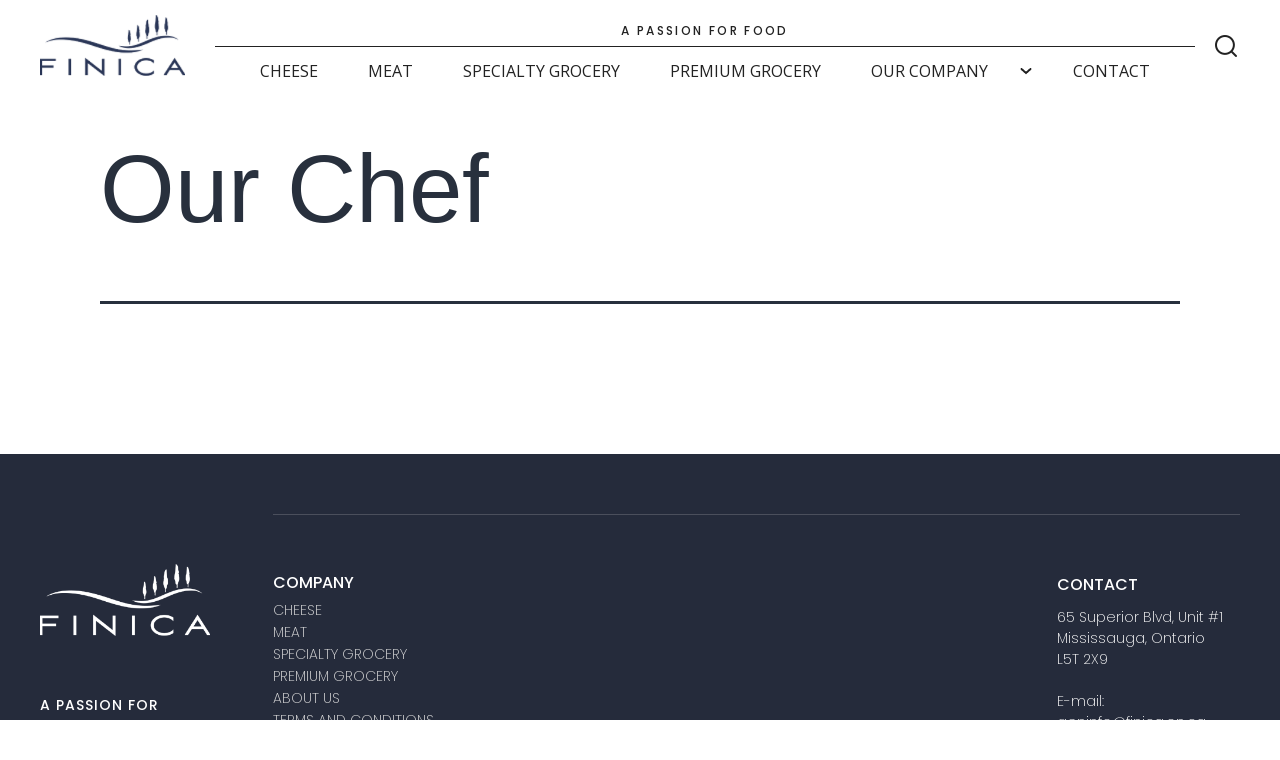

--- FILE ---
content_type: text/html; charset=utf-8
request_url: https://customer-rrm1s6pcc74nrdzu.cloudflarestream.com/c41884460f0aa585efa6ee000dca0969/iframe?poster=https://customer-rrm1s6pcc74nrdzu.cloudflarestream.com/c41884460f0aa585efa6ee000dca0969/thumbnails/thumbnail.jpg?height=640
body_size: 197
content:
<!DOCTYPE html>
    <html>
      <head>
        <meta charset="utf-8" />
        <meta
          name="viewport"
          content="width=device-width, initial-scale=1, user-scalable=no"
        />
        <meta name="description" content="Stream" />
        
    <link
      rel="alternate"
      type="application/json+oembed"
      href="https://customer-rrm1s6pcc74nrdzu.cloudflarestream.com/oembed?url=https%3A%2F%2Fcustomer-rrm1s6pcc74nrdzu.cloudflarestream.com%2Fc41884460f0aa585efa6ee000dca0969%2Fiframe%3Fposter%3Dhttps%3A%2F%2Fcustomer-rrm1s6pcc74nrdzu.cloudflarestream.com%2Fc41884460f0aa585efa6ee000dca0969%2Fthumbnails%2Fthumbnail.jpg%3Fheight%3D640"
    />
  
        <title>Stream</title>
        <style>
          html,
          body {
            height: 100%;
          }

          body {
            margin: 0px;
            overflow: hidden;
          }
        </style>
      </head>
      <body>
        <stream
          width="100%" height="100%" src="c41884460f0aa585efa6ee000dca0969" cmcd controls poster="https://customer-rrm1s6pcc74nrdzu.cloudflarestream.com/c41884460f0aa585efa6ee000dca0969/thumbnails/thumbnail.jpg?height=640" customer-domain-prefix="customer-rrm1s6pcc74nrdzu"
        ></stream>
        <script
          data-cfasync="false"
          defer=""
          type="text/javascript"
          src="https://customer-rrm1s6pcc74nrdzu.cloudflarestream.com/embed/sdk-iframe-integration.fla9.latest.js?video=c41884460f0aa585efa6ee000dca0969"
        ></script>
      </body>
    </html>

--- FILE ---
content_type: text/html; charset=utf-8
request_url: https://customer-rrm1s6pcc74nrdzu.cloudflarestream.com/bc75e2355b6f92cec8a793916e26a464/iframe?poster=https://customer-rrm1s6pcc74nrdzu.cloudflarestream.com/bc75e2355b6f92cec8a793916e26a464/thumbnails/thumbnail.jpg?time=1s&height=640
body_size: 396
content:
<!DOCTYPE html>
    <html>
      <head>
        <meta charset="utf-8" />
        <meta
          name="viewport"
          content="width=device-width, initial-scale=1, user-scalable=no"
        />
        <meta name="description" content="Stream" />
        
    <link
      rel="alternate"
      type="application/json+oembed"
      href="https://customer-rrm1s6pcc74nrdzu.cloudflarestream.com/oembed?url=https%3A%2F%2Fcustomer-rrm1s6pcc74nrdzu.cloudflarestream.com%2Fbc75e2355b6f92cec8a793916e26a464%2Fiframe%3Fposter%3Dhttps%3A%2F%2Fcustomer-rrm1s6pcc74nrdzu.cloudflarestream.com%2Fbc75e2355b6f92cec8a793916e26a464%2Fthumbnails%2Fthumbnail.jpg%3Ftime%3D1s%26height%3D640"
    />
  
        <title>Stream</title>
        <style>
          html,
          body {
            height: 100%;
          }

          body {
            margin: 0px;
            overflow: hidden;
          }
        </style>
      </head>
      <body>
        <stream
          width="100%" height="100%" src="bc75e2355b6f92cec8a793916e26a464" cmcd controls poster="https://customer-rrm1s6pcc74nrdzu.cloudflarestream.com/bc75e2355b6f92cec8a793916e26a464/thumbnails/thumbnail.jpg?time=1s" customer-domain-prefix="customer-rrm1s6pcc74nrdzu"
        ></stream>
        <script
          data-cfasync="false"
          defer=""
          type="text/javascript"
          src="https://customer-rrm1s6pcc74nrdzu.cloudflarestream.com/embed/sdk-iframe-integration.fla9.latest.js?video=bc75e2355b6f92cec8a793916e26a464"
        ></script>
      </body>
    </html>

--- FILE ---
content_type: text/css
request_url: https://finica.com/wp-content/themes/finica/style-m.css
body_size: 1938
content:
@media (max-width: 768px) {
    /*Header start*/
    .wp-block-cover.homepage-heroe-img {
        margin-top: 0 !important;
    }
    .site-header {
        padding: 0 20px;
        flex-wrap: unset;
        border-bottom: 1px solid #ffffff;
        position: relative;
        z-index: 2;
    }
    .site-header .homepage-title {
        width: 80px;
        border: 0;
        margin: 0 auto;
        font-size: 10px;
        font-weight: 700;
        letter-spacing: 1.95px;
        line-height: normal;
        text-align: left;
        padding-top: 10px;
    }
    .search-form {
        display: none;
    }
    .site-header.white-nav {
        border-color: #222222;
    }
    .site-header.white-nav .homepage-title {
        color: #222222;
        border-color: #222222;
    }
    .site-header.white-nav .search-form {
        background-image: url('assets/images/search_dark.png');
    }
    .site-header .primary-navigation a:link {
        color: #222222;
    }
    .primary-navigation .sub-menu .menu-item > a {
        font-size: 18px;
    }
    .site-header.white-nav .site-logo .custom-logo {
        display: none;
    }
    .site-header.white-nav .site-logo a {
        width: 112px;
        height: 47px;
        display: block;
    }
    .site-header.white-nav .site-logo {
        height: 47px;
        width: 112px;
        background-image: url('assets/images/Category/finica_blue-logo.png');
        background-repeat: no-repeat;
        background-size: cover;
        margin-top: 0px !important;
    }
    .site-header .primary-navigation a:visited {
        color: #222222;
    }
    .dropdown-icon.open {
        background-image: url('assets/images/menu_white_open.png');
        background-size: cover;
        width: 30px;
        height: 24px;
    }
    .site-header.white-nav .dropdown-icon.open {
        background-image: url('assets/images/menu_dark_open.png');
    }
    .wp-block-toolset-ct {
        max-width: 100% !important;
    }
    .primary-navigation-open .menu-button-container,
    .primary-navigation > .primary-menu-container {
        background-color: #fff !important;
    }
    .primary-navigation .sub-menu {
        border: 0;
    }
    .primary-navigation-open .menu-button-container {
        background: none !important;
        width: auto;
    }
    .primary-navigation-open .primary-navigation > .primary-menu-container {
        padding-top: 10px;
    }
    .search-form-mobile {
        display: block;
    }
    .search-form-mobile form input[type=text] {
        width: 100%;
        height: 50;
        border: 1px solid #222222;
        border-radius: 3px;
        padding: 13px;
        font-family: "Open Sans";
        font-size: 14px;
        font-weight: 400;
        line-height: 24px;
    }
    .search-form-mobile form input[type=image] {
        width: 22px;
        position: relative;
        left: calc(100% - 35px);
        top: -38px;
    }
    .primary-navigation > div > .menu-wrapper {
        padding-bottom: 30px;
    }
    .primary-navigation .sub-menu .menu-item > a:link,
    .primary-navigation .sub-menu .menu-item > a:visited {
        color: #222222;
    }
    /*Header end*/
    /*Homepage start*/
    .homepage-info-posts .info-left,
    .homepage-info-posts .info-right {
        margin: 0 20px;
        padding: 0;
    }
    .homepage-info-posts .info-left p,
    .homepage-info-posts .info-right p,
    .homepage-info-posts .info-left .wp-block-buttons,
    .homepage-info-posts .info-right .wp-block-buttons {
        width: 100%;
        float: none;
        margin: 0;
        padding: 0;
    }
    .homepage-videos {
        width: 100%;
    }
    .homepage-videos .block-columns .column-left,
    .homepage-videos .block-columns .column-right {
        margin: 0 20px;
    }
    .homeoage-chef-box .wp-block-column .wp-block-gallery {
        width: 100%;
        grid-template-columns: 43% 55%;
        padding: 0 20px;
    }
    .homeoage-chef-box .column-left {
        margin-right: 0;
        margin-bottom: 0 !important;
    }
    .homeoage-chef-box .column-right {
        margin-left: 20px;
        margin-right: 20px;
    }
    .wp-block-cover.homepage-heroe-img .hero-title {
        font-size: 48px !important;
        line-height: 60px;
    }
    .wp-block-cover.homepage-heroe-img .hero-second {
        font-size: 16px;
        line-height: 22px;
    }
    .hero-button .wp-block-button__link {
        font-size: 16px;
        font-weight: 600;
    }
    .homepage-info-posts {
        margin-top: 60px;
    }
    .homepage-info-posts .sub-title {
        font-size: 14px;
    }
    .title {
        font-size: 28px;
        line-height: 34px;
    }
    .description {
        font-size: 16px;
        line-height: 24px;
    }
    .homepage-info-posts .description {
        margin-top: 25px !important;
        margin-bottom: 25px !important;
    }
    .homepage-info-posts .wp-block-buttons .wp-block-button {
        width: 100%;
    }
    .homepage-info-posts .wp-block-buttons .wp-block-button__link {
        font-size: 16px;
        font-weight: 600;
        justify-content: center;
    }
    .homepage-info-posts .buttons-links .wp-block-button__link {
        justify-content: left;
    }
    .homepage-info-posts .info-right .wp-block-buttons.buttons-links {
        display: block;
    }
    .homeoage-chef-box .wp-block-button {
        width: 100%;
    }
    .homeoage-chef-box .wp-block-button .wp-block-button__link {
        justify-content: center;
    }
    .buttons-links.wp-block-buttons>.wp-block-button {
        display: block;
        margin-bottom: 30px;
    }
    .homepage-videos .block-columns .video-name {
        font-size: 18px;
        line-height: 28px;
        padding-right: 30px;
    }
    .content-background-img.homepage {
        min-height: 235px !important;
    }
    .sub-title {
        margin-top: 0 !important;
    }
    .homeoage-chef-box .wp-block-button__link {
        font-size: 16px;
        font-weight: 600;
    }
    /*Homepage end*/
    /*Category start*/
    .content-background-img {
        min-height: 110px !important;
        height: 110px !important;
    }
    .category-title {
        margin-bottom: 30px !important;
    }
    .category-title p {
        display: inline-block;
        font-family: Roboto;
        font-size: 16px !important;
        font-weight: 400;
    }
    .category-title p:first-child {
        color: #222222;
    }
    .category-title p:last-child {
        color: #869624;
    }
    .category-content {
        padding: 0 20px;
    }
    .category-lists {
        padding: 0 20px;
    }
    .category-lists ul {
        padding-right: 0 !important;
    }
    .category-lists ul li {
        font-size: 16px;
        line-height: 26px;
    }
    .tb-grid .tb-grid-column:nth-child(odd) {
        margin-right: 0;
    }
    .tb-grid .tb-grid-column:nth-child(2n) {
        margin-left: 0;
    }
    .wpv-view-output {
        padding: 0 20px;
    }
    .tb-grid-column:nth-child(odd) .post-content-box {
        float: none;
        margin-right: 0;
        width: auto;
    }
    .tb-grid-column:nth-child(2n) .post-content-box {
        float: none;
        margin-left: 0;
        width: auto;
    }
    .category-thumbnail img {
        height: 110px;
    }
    .cat-content {
        padding: 0 20px;
    }
    .cat-content .wp-block-group__inner-container p {
        font-size: 16px;
    }
    .cat-content .wp-block-group__inner-container>.is-layout-flex {
        gap: 0;
    }
    .cat-content .wp-block-columns .wp-block-column:not(:last-child) {
        margin: 0;
    }
    .cat-content ul {
        list-style: none;
        padding: 0;
        text-align: center;
    }
    .cat-content ul li {
        font-weight: 400;
        font-size: 16px;
        display: flex;
        justify-content: center;
        align-items: center;
        gap: 13px;
    }
    .cat-content .is-layout-flow li:before {
        content: "";
        display: block;
        width: 7px;
        height: 7px;
        background-color: #589107;
        border-radius: 50%;
    }
    .page-template-category h2.tb-heading {
        font-family: 'Kepler', serif;
        font-style: normal;
        font-weight: 400;
        font-size: 28px;
        line-height: 34px;
        text-transform: uppercase;
        color: #222222;
    }
    .page-template-category .wp-block-group__inner-container {
        font-family: "Poppins";
        font-style: normal;
        font-weight: 200;
        font-size: 16px;
        line-height: 24px;
        color: #222222;
    }
    .page-template-category .tb-grid-column {
        margin-bottom: 20px;
    }
    .page-template-category .tb-grid {
        gap: 0;
        grid-template-columns: none !important;
    }
    .category-content-box {
        padding: 0;
    }
    .category-content-box .wp-block-group__inner-container p,
    .category-content-box .wp-block-group__inner-container .tb-button {
        padding-left: 0;
    }
    .category-content-box .wp-block-group__inner-container .tb-button a {
        width: 100%;
    }
    /*Category end*/
    /*Content page start*/
    .single-post .site-main {
        padding-top: 30px;
    }
    .bread-crumbs li,
    .bread-crumbs a {
        font-size: 16px;
        line-height: 24px;
    }
    .singular .has-post-thumbnail .entry-header {
        margin-top: 50px;
    }
    .single-post .entry-title {
        font-size: 28px;
        line-height: 34px;
        margin-bottom: 20px;
    }
    .date-social .social {
        display: none;
    }
    .date-social,
    .single-post .entry-content p,
    .single-post .entry-content h2,
    .single-post .entry-content div {
        padding: 0 20px;
    }
    .single-post .entry-content p {
        font-size: 16px;
    }
    .single-post .entry-content figure img {
        height: 250px;
        object-fit: cover;
    }
    .single-post .entry-content h2 {
        font-size: 28px;
        line-height: 24px;
    }
    .you-may-also-like {
        margin-top: 50px !important;
    }
    .you-may-also-like .post-item {
        width: 100%;
        margin-bottom: 30px;
    }
    .you-may-also-like .posts-box {
        display: block;
        padding: 0 20px;
    }
    .you-may-also-like .post-item img {
        aspect-ratio: unset;
        height: 210px;
    }
    .you-may-also-like .post-item .link {
        font-size: 18px;
        line-height: 28px;
    }
    /*Content page end*/
    /*Contact page start*/
    .contacts-items .wp-block-group__inner-container,
    .contacts-items .wp-block-columns {
        padding: 0;
    }
    .contacts-items .wp-block-columns {
        gap: 30px;
    }
    .contacts-items .contact-item {
        margin: 0 !important;
        width: 100%;
    }
    /*Contact page end*/
    /*Footer start*/
    .site-footer .widget_block:nth-child(1) {
        padding-top: 10px;
    }
    .site-footer .widget_block:nth-child(4):before {
        display: none;
    }
    .site-footer .widget_nav_menu {
        border-bottom: 1px solid #dedede;
        padding: 15px 0 30px;
        border-top: none;
    }
    .site-footer .widget_nav_menu .menu {
        display: block;
        width: 280px;
        margin-left: auto;
        margin-right: auto;
    }
    .site-footer .footer-linkedin {
        right: 26px;
    }
    .widget-area {
        display: block;
        padding: 0 20px 20px;
    }
    .site-footer .wp-block-image {
        margin: 0 auto;
    }
    .site-footer .widget_block:nth-child(2) p {
        width: 260px;
        margin: 0 auto;
        text-align: center;
        padding-top: 20px;
    }
    .site-footer .widget_nav_menu .sub-menu {
        margin-left: 30px;
    }
    .site-footer .widget_block:nth-child(2) {
        border-bottom: 1px solid #dedede;
        padding-bottom: 30px;
    }
    .site-footer .widget_block:nth-child(n+4):nth-child(-n+6) {
        width: 100%;
        text-align: center;
        margin-left: auto;
        margin-right: auto;
    }
    .site-footer .widget_block:nth-child(7) {
        border-top: 1px solid #dedede;
        padding-top: 30px;
        margin-top: 30px;
    }
    .site-footer .widget_block:nth-child(7) p {
        font-family: "Open Sans";
        font-size: 16px;
        font-weight: 600;
        line-height: 24px;
        text-align: center;
    }
    .site-footer .widget_nav_menu .sub-menu {
        display: none;
    }
    .site-footer .widget_nav_menu .menu-item-has-children {
        position: relative;
    }
    .site-footer .widget_nav_menu .menu-item-has-children:after {
        display: block;
        content: "";
        width: 20px;
        height: 13px;
        background-image: url('assets/images/footer-toggle.png');
        background-size: cover;
        display: inline-block;
        position: absolute;
        right: 0;
        top: 15px;
    }
    .site-footer .widget_nav_menu .menu-item-has-children.active:after {
        width: 20px;
        height: 2px;
        top: 20px;
        background: #fff;
    }
    /*Footer end*/
}

--- FILE ---
content_type: application/javascript
request_url: https://finica.com/wp-content/themes/finica/assets/js/site.js
body_size: 228
content:
$(function() {
    //Check URL
    let url = window.location.pathname;

    // if(url != "/") {
    //     $('#masthead').addClass('white-nav');
    // }

    //Search form toggle
    let search = $('.search-form-box form');
    let active = false;

    $('.search-form').click(function() {
        if(!active) {
            search.show();
            active = true;
        } else {
            search.hide();
            active = false;
        }
    });

    //Footer sub menu toggle
    let sub = $('.site-footer .widget_nav_menu .sub-menu');
    let activeSub = false;

    $('.site-footer .widget_nav_menu .menu-item-has-children').click(function(e) {
        if(!activeSub) {
            sub.show();
            activeSub = true;
            $(this).addClass("active");
            e.preventDefault();
        } else {
            sub.hide();
            activeSub = false;
            $(this).removeClass("active");
        }
    });

    //Play vido on click
    $('.home video').before("<div class='paused'></div>");

    $('.wp-block-video').click(function() {
        if($(this).find('video').get(0).paused) {
            $(this).find('.paused').hide();
            if($(window).width() < 769) {
                $(this).find('video').attr('controls', true).get(0).play();
            }
            else {
                $(this).find('video').attr('controls', true).attr('autoplay', true);
            }
        }
        else {
            $(this).find('.paused').show();
            $(this).find('video').attr('controls', false).attr('autoplay', false).get(0).pause();
        }
    });
    $(".homepage-carousel > div").addClass("owl-carousel");
    $(".owl-carousel").owlCarousel({
        loop: true,
        nav: false,
        autoplay: true,
        autoplayTimeout: 3000,
        autoplayHoverPause: false,
        scrollPerPage: true,
        responsive : {
            0 : {
                items: 2,
                slideBy: 2,
            },
            768 : {
                items: 6,
                slideBy: 2,
            }
        }
      });
});